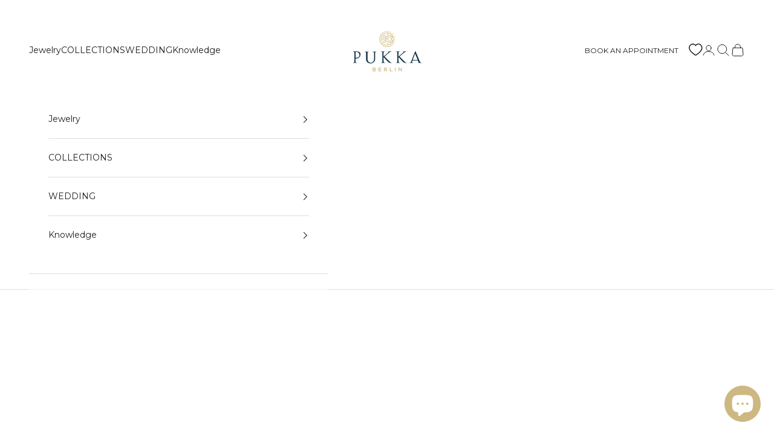

--- FILE ---
content_type: text/css
request_url: https://pukkaberlin.com/cdn/shop/t/69/assets/fonts.css?v=53017257224584859471745842735
body_size: -471
content:
@font-face{font-family:MontserratBlack;src:url(//pukkaberlin.com/cdn/shop/t/69/assets/Montserrat-Black.woff2?v=72197680865962891281745840128) format("woff2");font-weight:900;font-style:normal}@font-face{font-family:MontserratBold;src:url(//pukkaberlin.com/cdn/shop/t/69/assets/Montserrat-Bold.woff2?v=100470491691347555181745840124) format("woff2");font-weight:700;font-style:normal}@font-face{font-family:MontserratLight;src:url(//pukkaberlin.com/cdn/shop/t/69/assets/Montserrat-Light.woff2?v=98837721600086164251745840126) format("woff2");font-weight:300;font-style:normal}@font-face{font-family:MontserratRegular;src:url(//pukkaberlin.com/cdn/shop/t/69/assets/Montserrat-Regular.woff2?v=18990227282788789861745840125) format("woff2");font-weight:400;font-style:normal}@font-face{font-family:MontserratThin;src:url(//pukkaberlin.com/cdn/shop/t/69/assets/Montserrat-Thin.woff2?v=113834131371133742911745840127) format("woff2");font-weight:100;font-style:normal}@font-face{font-family:TrajanRegularPro;src:url(//pukkaberlin.com/cdn/shop/t/69/assets/trajan-new.woff2?v=81102529020740362171745842195) format("woff2");font-weight:300;font-style:normal}
/*# sourceMappingURL=/cdn/shop/t/69/assets/fonts.css.map?v=53017257224584859471745842735 */
